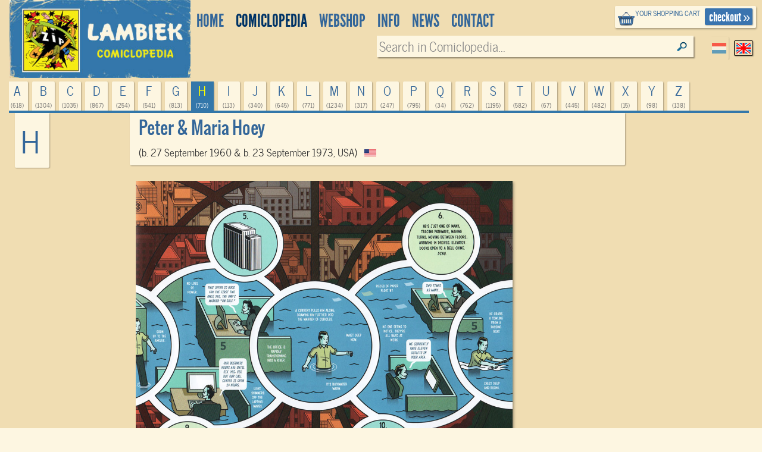

--- FILE ---
content_type: text/html; charset=UTF-8
request_url: https://www.lambiek.net/artists/h/hoey_peter_maria.htm
body_size: 11413
content:
<!DOCTYPE html>
<!--[if lt IE 7]> <html class="no-js ie6 oldie" lang="en"> <![endif]-->
<!--[if IE 7]>    <html class="no-js ie7 oldie" lang="en"> <![endif]-->
<!--[if IE 8]>    <html class="no-js ie8 oldie" lang="en"> <![endif]-->
<!--[if gt IE 8]><!-->
   
<html xmlns="http://www.w3.org/1999/xhtml" class="no-js" lang="en"> <!--<![endif]-->
<head >      
     <title>Peter & Maria Hoey - Lambiek Comiclopedia</title>                         
    <meta charset="utf-8">
  	<meta name="description" content="Peter and Maria Hoey are a brother-sister team of American artists, who work as illustrators, graphic artists and cartoonists. Their art has appeared in The New Yorker, Playboy, Rolling Stone, The New York Times and other major market American newspapers. The work of these notable..." >
    <meta name="msapplication-TileColor" content="#f00909">
    <meta name="msapplication-TileImage" content="/images/68f58034-7f6e-45c4-838e-adf7f96b65f7.png">
		<meta name="viewport" content="width=device-width, initial-scale=1">
   	<link rel="alternate" type="application/rss+xml" title="latest webstore additions" href="/rssfeeds/?type=new" >
		<link rel="alternate" type="application/rss+xml" title="latest comiclopedia additions" href="/rssfeeds/?type=comiclopedia" >
		<meta property="fb:app_id" content="409382332409180">
    <meta property="fb:admins" content="787644347" >
		
         <meta property="og:site_name" content="lambiek.net" />
         <meta property="og:type" content="author" />

         <meta property="og:title" content="Peter & Maria Hoey" />
         
         <meta property="og:description" content="Peter and Maria Hoey are a brother-sister team of American artists, who work as illustrators, graphic artists and cartoonists. Their art has appeared in The New Yorker, Playboy, Rolling Stone, The New York Times and other major market American newspapers. The work of these notable..." />
         <meta property="og:url" content="https://www.lambiek.net/artists/h/hoey_peter_maria.htm" />
         <meta property="og:image" content="https://www.lambiek.net/artists/img/1021-80049-999-o9u.jpg"/>
<link rel="canonical" href="https://www.lambiek.net/artists/h/hoey_peter_maria.htm" />
    <meta name="msvalidate.01" content="44456B5AB53568E46A58C4FD9D2FBCEF" />
  <link rel="apple-touch-icon" sizes="57x57" href="/licons/apple-touch-icon-57x57.png">
<link rel="apple-touch-icon" sizes="60x60" href="/licons/apple-touch-icon-60x60.png">
<link rel="apple-touch-icon" sizes="72x72" href="/licons/apple-touch-icon-72x72.png">
<link rel="apple-touch-icon" sizes="76x76" href="/licons/apple-touch-icon-76x76.png">
<link rel="apple-touch-icon" sizes="114x114" href="/licons/apple-touch-icon-114x114.png">
<link rel="apple-touch-icon" sizes="120x120" href="/licons/apple-touch-icon-120x120.png">
<link rel="apple-touch-icon" sizes="144x144" href="/licons/apple-touch-icon-144x144.png">
<link rel="apple-touch-icon" sizes="152x152" href="/licons/apple-touch-icon-152x152.png">
<link rel="apple-touch-icon" sizes="180x180" href="/licons/apple-touch-icon-180x180.png">
<link rel="icon" type="image/png" href="/licons/favicon-32x32.png" sizes="32x32">
<link rel="icon" type="image/png" href="/licons/favicon-194x194.png" sizes="194x194">
<link rel="icon" type="image/png" href="/licons/favicon-96x96.png" sizes="96x96">
<link rel="icon" type="image/png" href="/licons/android-chrome-192x192.png" sizes="192x192">
<link rel="icon" type="image/png" href="/licons/favicon-16x16.png" sizes="16x16">
<link rel="manifest" href="/licons/manifest.json">
<link rel="shortcut icon" href="/licons/favicon.ico">
<meta name="msapplication-TileColor" content="#da532c">
<meta name="msapplication-TileImage" content="/licons/mstile-144x144.png">
<meta name="msapplication-config" content="/licons/browserconfig.xml">


 <!--[if lt IE 9]>
  <script src="//html5shiv.googlecode.com/svn/trunk/html5.js"></script>
  <![endif]-->
  <link rel="stylesheet" href="/js/highslide/highslide.css" >
  <link rel="stylesheet" href="/js/foundation/css/normalize.css" >
  <link rel="stylesheet" href="/js/foundation/css/foundation.min.css" >
  <script async  src="/js/foundation/js/vendor/modernizr.js"></script>

  
<link rel="stylesheet" href="/js/bxslider/bx_styles/bx_styles.css" type="text/css" media="screen" >
<link rel="stylesheet" href="/js/highslide/highslide.css" type="text/css" media="screen" >
<!--[if lt IE 9]>
<link rel="stylesheet" href="/share/styles/only_ie.css" type="text/css" media="screen">
<link type="text/css" rel="stylesheet" href="/js/highslide/highslide-ie6.css"  media="screen" >
<![endif]--><link rel="stylesheet" href="/share/styles/default.css" type="text/css"/>

  <link rel="stylesheet" href="/js/jquery-ui/css/cupertino/jquery-ui-1.8.12.custom.css" type="text/css">
  <link href="/js/jquery-ui/jquery.pnotify.default.css" media="all" rel="stylesheet" type="text/css" >

   <link href="/share/styles/dirk.css" media="screen" rel="stylesheet" type="text/css" >

  <link rel="image_src" href="/images/zip.gif" />
  <script src="/js/jquery/jquery-1.6.min.js"></script>
  
<!-- Google tag (gtag.js) -->
<script async src="https://www.googletagmanager.com/gtag/js?id=G-84WHN92HS3"></script>
<script>
  window.dataLayer = window.dataLayer || [];
  function gtag(){dataLayer.push(arguments);}
  gtag('js', new Date());

  gtag('config', 'G-84WHN92HS3');
</script>
 <meta name="theme-color" content="#37a" />
</head>
<body class="artist_view english">
<div id="fb-root"></div>

 <!-- top.xhtml -->
<div id="page" class="row wrapper">
  <header id="branding">
    <div class="row collapse" id="mainbar">
      <div class="small-3 columns">
        <div id="site-title" >
          <a href="/">
            <img class="shoplogo" alt="Lambiek Comic Shop" src="/share/images/branding/lambiek-logo_egaal.png">
            <img class="comiclopedialogo" alt="Lambiek Comiclopedia" src="/share/images/branding/lambiek-comiclo-logo.jpg">
            </a>
        </div>
      </div>
      <div class="small-9 columns">
        <div class="checkoutblok_holder">
          <div class="checkoutblok">
            <div class="left hide-for-medium-down">        	<h3>
                <a  rel="nofollow" href="/shoppingcart/manage/">
                  your shopping cart</a></h3>
              <div id="scitems">
              </div>
              <!-- #scitems -->
            </div>
            <!-- .left -->
            <a class="checkout right" rel="nofollow" href="/shoppingcart/manage/">
              checkout&nbsp;&raquo;</a>
          </div>
          <!-- .checkoutblok -->
          <iframe  name="shoppingcart"   src="/shoppingcart/" id="iframe" >
          </iframe>
        </div>
        <!-- .checkoutblok_holder -->

          

<!-- menu.xhtml -->
 <div class="lanselect " >
  <a href="?lan=dutch" rel="nofollow" class="rounded shadow dutch ">Dutch</a>
  <a href="?lan=english" rel="nofollow" class="rounded shadow english current">English</a>
</div>
<nav id="access">
<div class="menu-action">
<a href="#mainbar" id="mainbarButton" class="main-button medium secondary button"></a>
<a href="#mainbar" id="searchButton" class="main-button medium secondary button"></a></div>
<ul class="menulist">
          <li style="display:none">
           <ul class="sub" >		
              		
              </ul></li>        
              <li id="main1-home">
              <a href="/home.html" ><span>
              home</span></a>
               <ul class="sub" >				
              			
              		
              </ul></li>        
              <li id="main2-comiclopedia">
              <a href="/comiclopedia.html" ><span>
              comiclopedia</span></a>
               <ul class="sub" >				
              
              <li id="subartist-compendium" class="roundbottom shadow"><a href="/comiclopedia/artist-compendium.html">
              artist compendium</a>				
              </li>			
              		
              				
              
              <li id="substripgeschiedenis" class="roundbottom shadow"><a href="/comiclopedia/stripgeschiedenis.html">
              Comic History</a>				
              </li>			
              		
              </ul></li>        
              <li id="main3-webshop">
              <a href="/webshop.html" ><span>
              Webshop</span></a>
               <ul class="sub" >				
              			
              		
              </ul></li>        
              <li id="main4-infomenu">
              <a href="/infomenu.html" ><span>
              Info</span></a>
               <ul class="sub" >				
              
              <li id="subabout-lambiek" class="roundbottom shadow"><a href="/infomenu/about-lambiek.html">
              About Lambiek</a>				
              </li>			
              		
              				
              
              <li id="subbestellen-en-betalen" class="roundbottom shadow"><a href="/infomenu/bestellen-en-betalen.html">
              Orders & payments</a>				
              </li>			
              		
              				
              
              <li id="subcolofon" class="roundbottom shadow"><a href="/infomenu/colofon.html">
              Credits</a>				
              </li>			
              		
              				
              
              <li id="subfaq" class="roundbottom shadow"><a href="/infomenu/faq.html">
              FAQ</a>				
              </li>			
              		
              </ul></li>        
              <li id="main5-news">
              <a href="/news.html" ><span>
              news</span></a>
               <ul class="sub" >				
              			
              		
              </ul></li>        
              <li id="main6-contact">
              <a href="/contact.html" ><span>
              contact</span></a>
               <ul class="sub" >				
              			
              
    
            </ul>
            </li>
    </ul>
    
 	


<div class="search search-comiclopedia ">
  <div class="row">
    <div class="small-6 medium-4 columns hide-for-small">
      <label class="prefix right inline">
             </label>
    </div>
    <div class="small-12 medium-8 columns">
      <input type="hidden" name="type" value="artistsearch">
      <input type="text" name="keyword" placeholder="Search in Comiclopedia..."  class="inputfield rounded shadow" >
    </div>
  </div>
</div>
<div class="search search-webshop">
  <div class="row">
    <div class="small-6 medium-4  columns hide-for-small">
      <div class="row collapse">
        <div class="small-8 columns  hide-for-medium-down">
          <span class="prefix">
            Search in
            Webshop
          </span>
        </div>
       
      </div>
    </div>
    <div class="small-12 medium-8 columns" id="searchinput">
      <input type="hidden" name="type" value="booksearch">
      <input type="text" name="keyword" id="booktitlesearch"  class="rounded shadow"        placeholder="Keyword">
    </div>
  </div>
</div>
 
 <script>
  //<![CDATA[ 
    $(document).ready(function(){
     var current =$("#main2-comiclopedia");
     current.addClass("current");
     $("#sub",current).addClass("current");
     $('ul.nav> li:nth-child(1)').remove();
     $('ul.nav ul').not(':has(li)').remove();
     $('#mainbarButton, .touch #site-title a').click(function(event ){
        event.preventDefault()
      $('ul.menulist').toggleClass('active')
     })
$('#searchButton').click(function(event ){
        event.preventDefault()
         $('header#branding').toggleClass("findactive");
      if ($('body.artist_view, body.dutchcomics').length)
      {
      $('#access .search-comiclopedia input.inputfield').focus();
      }
      else{
      $('#access  input#booktitlesearch').focus()
      }

     })


     $('.menu-button a').click(function(event){
     event.preventDefault()
         $('.shopintro').toggleClass('active');
         })
     
  });
  //]]>
  </script>

</nav>
 

<!-- end menu.xhtml -->


      </div>

    </div>
  </header>
  <!-- #branding -->
  <a  name="tophead"></a>
  <div id="main" class="pagewidth">
    <!-- end top.xhtml --><!-- share/templates/comiclopedia/default.xhtml -->
<div class="large-12 columns">
 <div id="comiclopedia" class="fullpage" style="min-height: 500px" itemscope itemtype="http://schema.org/NewsArticle">
  <div class="artistintro">

     <div class="row">
        <ul class="letters navtablist " >
        
        <li  class="roundtop shadow ">
          <a rel="nofollow" title="618 items" href="/artists/a/">a
            <span>(618)
            </span></a>
        </li>
        
        <li  class="roundtop shadow ">
          <a rel="nofollow" title="1304 items" href="/artists/b/">b
            <span>(1304)
            </span></a>
        </li>
        
        <li  class="roundtop shadow ">
          <a rel="nofollow" title="1035 items" href="/artists/c/">c
            <span>(1035)
            </span></a>
        </li>
        
        <li  class="roundtop shadow ">
          <a rel="nofollow" title="867 items" href="/artists/d/">d
            <span>(867)
            </span></a>
        </li>
        
        <li  class="roundtop shadow ">
          <a rel="nofollow" title="254 items" href="/artists/e/">e
            <span>(254)
            </span></a>
        </li>
        
        <li  class="roundtop shadow ">
          <a rel="nofollow" title="541 items" href="/artists/f/">f
            <span>(541)
            </span></a>
        </li>
        
        <li  class="roundtop shadow ">
          <a rel="nofollow" title="813 items" href="/artists/g/">g
            <span>(813)
            </span></a>
        </li>
        
        <li  class="roundtop shadow current">
          <a rel="nofollow" title="710 items" href="/artists/h/">h
            <span>(710)
            </span></a>
        </li>
        
        <li  class="roundtop shadow ">
          <a rel="nofollow" title="113 items" href="/artists/i/">i
            <span>(113)
            </span></a>
        </li>
        
        <li  class="roundtop shadow ">
          <a rel="nofollow" title="340 items" href="/artists/j/">j
            <span>(340)
            </span></a>
        </li>
        
        <li  class="roundtop shadow ">
          <a rel="nofollow" title="645 items" href="/artists/k/">k
            <span>(645)
            </span></a>
        </li>
        
        <li  class="roundtop shadow ">
          <a rel="nofollow" title="771 items" href="/artists/l/">l
            <span>(771)
            </span></a>
        </li>
        
        <li  class="roundtop shadow ">
          <a rel="nofollow" title="1234 items" href="/artists/m/">m
            <span>(1234)
            </span></a>
        </li>
        
        <li  class="roundtop shadow ">
          <a rel="nofollow" title="317 items" href="/artists/n/">n
            <span>(317)
            </span></a>
        </li>
        
        <li  class="roundtop shadow ">
          <a rel="nofollow" title="247 items" href="/artists/o/">o
            <span>(247)
            </span></a>
        </li>
        
        <li  class="roundtop shadow ">
          <a rel="nofollow" title="795 items" href="/artists/p/">p
            <span>(795)
            </span></a>
        </li>
        
        <li  class="roundtop shadow ">
          <a rel="nofollow" title="34 items" href="/artists/q/">q
            <span>(34)
            </span></a>
        </li>
        
        <li  class="roundtop shadow ">
          <a rel="nofollow" title="762 items" href="/artists/r/">r
            <span>(762)
            </span></a>
        </li>
        
        <li  class="roundtop shadow ">
          <a rel="nofollow" title="1195 items" href="/artists/s/">s
            <span>(1195)
            </span></a>
        </li>
        
        <li  class="roundtop shadow ">
          <a rel="nofollow" title="582 items" href="/artists/t/">t
            <span>(582)
            </span></a>
        </li>
        
        <li  class="roundtop shadow ">
          <a rel="nofollow" title="67 items" href="/artists/u/">u
            <span>(67)
            </span></a>
        </li>
        
        <li  class="roundtop shadow ">
          <a rel="nofollow" title="445 items" href="/artists/v/">v
            <span>(445)
            </span></a>
        </li>
        
        <li  class="roundtop shadow ">
          <a rel="nofollow" title="482 items" href="/artists/w/">w
            <span>(482)
            </span></a>
        </li>
        
        <li  class="roundtop shadow ">
          <a rel="nofollow" title="15 items" href="/artists/x/">x
            <span>(15)
            </span></a>
        </li>
        
        <li  class="roundtop shadow ">
          <a rel="nofollow" title="98 items" href="/artists/y/">y
            <span>(98)
            </span></a>
        </li>
        
        <li  class="roundtop shadow ">
          <a rel="nofollow" title="138 items" href="/artists/z/">z
            <span>(138)
            </span></a>
        </li>
        
      </ul>
        <div class="medium-2 columns hide-for-small-only artistintro-left">
          <div class="currentletter roundbottom shadow hide-for-medium">h
          </div>
        </div>
        <div class="large-pull-2 large-8 columns artistprofile roundbottom shadow">
          <div class="artistinfo" xmlns:v="http://rdf.data-vocabulary.org/#" typeof="v:Person">
            <div class="addthis_toolbox addthis_default_style right">
<!-- Go to www.addthis.com/dashboard to customize your tools -->
<div class="addthis_sharing_toolbox"></div>
            </div>
            <span style="display:none"  property="v:title"  itemprop="description">
              Comic Creator    Peter & Maria Hoey
            </span>
            <h1  property="v:name" itemprop="headline">Peter & Maria Hoey</h1>
            <h2  property="v:nickname" itemprop="alternativeHeadline"> </h2>
            <p>
              (b. 27 September 1960 & b. 23 September 1973, USA)
              <span   rel="v:address">
                <span typeof="v:Address">
                  <span property="v:region"> &nbsp;
                    <img class="noshadow" width="20" height="12" alt="United States" src="/share/images/flags/iso/US.png" />
                  </span>
                </span>
              </span>
            </p>
          </div>
          <img style="display:none" itemprop="image" alt="Peter & Maria  Hoey" src="/artists/img/1021-80049-999-o9u.jpg"/>
        </div>
      </div>
  </div>

<div class="row">
     <div class="large-offset-2 large-8 columns artisttext">
        <div  class="content" itemprop="articleBody">
        <p class="cmc-img">
	<a href="/artists/image/h/hoey_peter_maria/hoey_coinop6.jpg" rel="highslide"><img height="558" class="lazy" data-original="/artists/image/h/hoey_peter_maria/hoey_coinop6.jpg" width="633" /></a><br />
	<em>Segment of &#39;The Inter-office Memo - part 2&#39;, from Coin-op #6 (2016).</em></p>
<p class="bodytext">
	Peter and Maria Hoey are a brother-sister team of American artists, who work as illustrators, graphic artists and cartoonists. Their art has appeared in The New Yorker, Playboy, Rolling Stone, The New York Times and other major market American newspapers. The work of these notable cartoonists, praised for their avant-garde approach to visual storytelling, was initially showcased in the BLAB! comic anthologies (Kitchen Sink Press/Fantagraphics) between 1995 and 2007. A year later, when the BLAB! anthology ended, Peter and Maria Hoey launched their self-published press and the series &#39;Coin-Op.&#39;&nbsp;</p>
<p class="bodytext">
	<strong>Early life and career</strong><br />
	Peter Hoey was born in 1960 in Syracuse, New York. As a child, he had a passion for early American animation (particularly <a href="/artists/f/fleischer_max.htm">Max Fleischer</a>&#39;s &#39;Betty Boop&#39; and <a href="/artists/t/terry_paul.htm">Paul Terry</a>&#39;s &#39;Mighty Mouse&#39; cartoons) and the alternative comic magazines&nbsp;<a href="/magazines/raw.htm">RAW</a>, Weirdo and ZAP. Hoey attended art school at Kutztown State University, graduating with a B.F.A. in 1982. He began his career as designer and art director, working with the Denver Post, the Hartford Courant and the Washington Post, before turning to magazine illustration. By 1990, he learned the finer points of digital art production, and established his own illustration studio in 1993. Peter&#39;s only sister, Maria Hoey (the youngest of six siblings) was born in 1973. She grew up in Philadelphia, Pennsylvania, enjoying the comic section in The Philadelphia Inquirer. Growing up, Maria shared her brother&#39;s wide-ranging interest in pop culture and after graduation from Alfred University in New York in 1995, Maria and Peter began collaborating on comic art together.</p>
<p class="cmc-img">
	<a href="/artists/image/h/hoey_peter_maria/hoey_climatechange.gif" rel="highslide"><img height="725" class="lazy" data-original="/artists/image/h/hoey_peter_maria/hoey_climatechange.gif" width="445" /></a><br />
	<em>Animated infographic comic about climate change for Wired Brand Lab (2018). </em></p>
<p class="bodytext">
	<strong>Illustration careers</strong><br />
	Represented by Rapp|Art, the Hoey siblings specialize in conceptual illustrations and infographics that make complicated financial and technological topics clear and understandable. Among their clients are international magazines, newspapers, book publishers and advertising agencies. Their art has appeared in U.S. News, Fortune, Smart Money, Time magazine, the Boston Globe, The New York Times, Forbes and The L.A .Times. Their venture into comics started in 1995, when editor Monte Beauchamp asked Peter Hoey to contribute to his anthology series BLAB!. His first story, &#39;Angry Grey Robot,&#39; appeared in the BLAB! #8, (Kitchen Sink Press). After the series moved to Fantagaphics Books, Peter and Maria Hoey remained regular contributors until the eighteenth and final installment in 2007. Since then, they have been self-publishing comic books through their Coin-Op Studio.</p>
<p class="bodytext">
	<strong>Working methods and influences</strong><br />
	Even though the Hoeys live all the way across the country from each other - Peter is based in Arcata, California and Maria in Brooklyn, New York - working in an all-digital format easily allows their bi-coastal productions to be true collaborative efforts. They send artwork for &#39;Coin-Op&#39; pages back and forth to each other electronically across the country. After the Hoeys plan a plot of a &#39;Coin-Op&#39; story, Peter does the sketching, basic linework and initial coloring. Maria then adds textural and photo collage, and applies the final coloring. Journalist Chuck P. Freund (AKA C.P. Freund) often collaborates with the Hoeys on &#39;Coin-Op&#39; scripts. Growing up with a mother who listened to oldies radio stations, Peter and Maria Hoey inherited a fascination for vintage pop culture. Many of their stories refer to 1930s/1940s jazz musicians and classic movie stars. Graphically, their work can bring to mind American newspaper and comic book artists such as&nbsp;<a href="/artists/k/king.htm">Frank King</a>, <a href="/artists/m/mccay.htm">Winsor McCay</a>, <a href="/artists/p/peter-hg.htm">Harry G. Peter</a> and <a href="/artists/f/forbell_c.htm">Charles Forbell</a>, though the Hoeys deliberately do not try to borrow or have their works use comics as a reference point. Instead, they prefer to draw inspiration from the visuals, music, language, and icons of print media, film, and television from America&#39;s post-WWII era.</p>
<p class="bodytext">
	<a href="/artists/image/h/hoey_peter_maria/hoey_anatomyofapratfall.jpg" rel="highslide"><img height="275" class="lazy" data-original="/artists/image/h/hoey_peter_maria/hoey_anatomyofapratfall.jpg" width="650" /></a></p>
<p class="cmc-img">
	<em>First two pages of &#39;anatomy of a pratfall&#39;, from Coin-op #2.</em></p>
<p class="bodytext">
	<strong>Coin-Op</strong><br />
	The first &#39;Coin-Op&#39; issue was released in 2009 with a print run of 1,000 copies. The &#39;Coin-Op&#39; name was inspired by the many coin-operated laundromats&nbsp;in San Francisco, Oakland and Bay Area cities near Peter Hoey&#39;s home in the northern California town of Arcata. Each issue is filled with innovative complex graphic design and narrative experiments. Page lay-outs and panel shapes form an integral part of the storytelling in Coin-Op&#39;s stories. A coin-like circular motif constitutes an important part of Coin-Op&#39;s graphic design. The Hoeys often use round-shaped panel formats to drive their narratives, snaking the reader through the curves of their surreal worlds. In the story &#39;The Inter-Office Memo&#39; (Coin-Op #6), a succession of round panels and panels-within-panels show the transformation of an office space into a swirling river. Other stories, such as &#39;anatomy of a pratfall&#39; (Coin-Op #2) present large single-page illustrations - often street scenes - with individual panels spotlighting many simultaneously happening details and activities. To guide the reader through each little element, the illustrations are divided in twelve equally-sized square panels. Succeeding pages show the same scene over a short period of time, each page advancing a few seconds. Gradually, all the separate elements in the individual panels interact with or trigger each other, culminating into a climax on the final page. &#39;Salt and Pepz&#39;, two hapless anthropomorphic dogs, are regular characters in the &#39;Coin-Op&#39; canon. Their misadventures are rendered in a style that evokes classic American Sunday newspaper comics and the streetwise attitude of <a href="/artists/f/fleischer_max.htm">Fleischer Brothers</a>&nbsp;cartoons. Other recurring &#39;Coin-Op&#39; elements are joke-telling birds, existentially disturbed androids, collages and biographical portraits of jazz musicians and movie stars.</p>
<p class="cmc-img">
	<a href="/artists/image/h/hoey_peter_maria/hoey_saltz_pepz.jpg" rel="highslide"><img height="348" class="lazy" data-original="/artists/image/h/hoey_peter_maria/hoey_saltz_pepz.jpg" width="646" /></a><br />
	<em>Panels from a &#39;Saltz and Pepz&#39; story.</em></p>
<p class="bodytext">
	Operating within the small press scenes of Northern California and the New York City boroughs, the Hoey siblings take great care in the production of their &#39;Coin-Op&#39; series. Most of their comics are sold at conventions and other comic shows, with Maria covering the East Coast gatherings, and Peter attending West Coast events. Their books use good quality paper and an overall consistant design aesthetic. Besides the &#39;Coin-Op&#39; comics, the team has also produce &nbsp;an ongoing series of double-sided flip books, and a limited edition accordian-fold books (&#39;The French Drop&#39; [2015], &#39;American Noir&#39; [2019]).</p>
<p class="bodytext">
	Also notable are the &#39;Coin-Op&#39; &quot;7 inch&quot; series, 12-page picture books designed to look like 45 RPM &quot;singles&quot; in their sleeves. In 2017, a limited edition collectable box was issued to store the 45s. In 2018, Top Shelf Productions released an anthology of the best of the joint productions by the bi-coastal siblings under the title &#39;Coin-op Comics Anthology 1997-2017&#39;. In 2020, Peter and Maria Hoey began work on &#39;Animal Stories&#39;, their first full-color graphic novel of 6-interlocking stories about animals and people, slated for release by Top Shelf in December 2021.</p>
<p class="cmc-img">
	<a href="/artists/image/h/hoey_peter_maria/hoey_pm_coinopsingle_f.jpg" rel="highslide"><img height="300" class="lazy" data-original="/artists/image/h/hoey_peter_maria/hoey_pm_coinopsingle_f.jpg" width="300" /></a><a href="/artists/image/h/hoey_peter_maria/hoey_pm_coinopsingle_b.jpg" rel="highslide"><img height="301" class="lazy" data-original="/artists/image/h/hoey_peter_maria/hoey_pm_coinopsingle_b.jpg" width="305" /></a><br />
	<em>Front and back cover of one of the Coin-op &quot;45 RPM&quot; picture books. </em></p>
<p class="bodytext">
	<strong>Recognition</strong><br />
	Peter and Maria Hoey are widely praised for their inventive and groundbreaking comic work. Two of their &#39;Coin-Op&#39; comics have been nominated for Eisner Awards. Their story &#39;Little Nemo in Coin-Op Land&#39; was included in the Eisner-winning &#39;Little Nemo: Dream Another Dream&#39; (Locust Moon Press, 2014), and in numerous American Illustration&#39;s annual juried competitions, images from the Hoeys have been chosen selections (volumes 18-20, 23, 29, 30, 32 and 34 through 37). The Hoeys received awards for their illustration and design work from the Society of Illustrators and the Society of Publication Design. &#39;Coin-Op&#39; comics have won Silver and Gold Medals at New York&#39;s MoCCA Arts Festival (2017, 2018, 2020), &quot;Best Anthology&quot; at Denver&#39;s DiNK festival (2019), and &quot;Comic of the Festival&quot; by Broken Frontier at Thought Bubble UK (2019). Their anthology was named &quot;Comic Collection of the Year 2018&quot; from Page 45 (UK) and their books have appeared on Fantagraphics Bookstore&#39;s Annual Favorite Comic List (2016, 2018, 2019). Their accordion-fold book, &#39;The French Drop&#39;, is in the Spencer Collection of Illustrated Books and Manuscripts and Fine Bindings at the New York Public Library.</p>
<p class="cmc-img">
	<a href="/artists/image/h/hoey_peter_maria/hoey_valse_mecanique_co4.jpg" rel="highslide"><img height="548" class="lazy" data-original="/artists/image/h/hoey_peter_maria/hoey_valse_mecanique_co4.jpg" width="646" /></a><br />
	<em>&#39;Valse Mecanique&#39;, from Coin-op #4. </em></p>
<p class="bodytext">
	<a href="https://peterhoey.com/" rel="external">peterhoey.com</a></p>
<p class="bodytext">
	<a href="https://coinopbooks.com/" rel="external">coinopbooks.com</a></p>

        </div>
      <div class="large-12 columns copyright info">
        <p class="credits">
          Entry by Bas Schuddeboom & Dan Schiff
        </p>
        Artwork &copy; 2026 Peter & Maria Hoey
        <p>
        Website &copy; 1994-2026  Lambiek

      <p class="update info"  >
        Last updated: 2022-08-13</p>
        <meta itemprop="datePublished" content="1970-01-01T01:33:42+01:00"/>

      </div>
  </div>
  
   <div class="large-12 columns" id="prevnext"></div>
</div>


<div class="row">
 <div class="small-12 medium-10 large-8 medium-centered large-centered columns ">
    <div class="leuk" style="top:auto;margin-right: 112px">
          <div class="addthis_toolbox addthis_default_style ">
<!-- Go to www.addthis.com/dashboard to customize your tools -->
<div class="addthis_native_toolbox"></div>
          </div>
    <!-- Go to www.addthis.com/dashboard to customize your tools -->
<script src="//s7.addthis.com/js/300/addthis_widget.js#pubid=ra-563e31a70fa51314"></script>
    </div>
    <div class="fb-comments"  colorscheme="light" data-href="http://www.lambiek.net/artists/h/hoey_peter_maria.htm" data-num-posts="2" data-width="604" ></div>

</div>
</div>
	<div class="row">
  <div class="artistuitro navbottom large-12 columns">


   <ul  class="letters navtablist ">
                  
    <li class="roundbottom shadow "><a rel="nofollow" title="618 items" href="/artists/a/">a<span>(618)</span></a></li>
                  
    <li class="roundbottom shadow "><a rel="nofollow" title="1304 items" href="/artists/b/">b<span>(1304)</span></a></li>
                  
    <li class="roundbottom shadow "><a rel="nofollow" title="1035 items" href="/artists/c/">c<span>(1035)</span></a></li>
                  
    <li class="roundbottom shadow "><a rel="nofollow" title="867 items" href="/artists/d/">d<span>(867)</span></a></li>
                  
    <li class="roundbottom shadow "><a rel="nofollow" title="254 items" href="/artists/e/">e<span>(254)</span></a></li>
                  
    <li class="roundbottom shadow "><a rel="nofollow" title="541 items" href="/artists/f/">f<span>(541)</span></a></li>
                  
    <li class="roundbottom shadow "><a rel="nofollow" title="813 items" href="/artists/g/">g<span>(813)</span></a></li>
                  
    <li class="roundbottom shadow "><a rel="nofollow" title="710 items" href="/artists/h/">h<span>(710)</span></a></li>
                  
    <li class="roundbottom shadow "><a rel="nofollow" title="113 items" href="/artists/i/">i<span>(113)</span></a></li>
                  
    <li class="roundbottom shadow "><a rel="nofollow" title="340 items" href="/artists/j/">j<span>(340)</span></a></li>
                  
    <li class="roundbottom shadow "><a rel="nofollow" title="645 items" href="/artists/k/">k<span>(645)</span></a></li>
                  
    <li class="roundbottom shadow "><a rel="nofollow" title="771 items" href="/artists/l/">l<span>(771)</span></a></li>
                  
    <li class="roundbottom shadow "><a rel="nofollow" title="1234 items" href="/artists/m/">m<span>(1234)</span></a></li>
                  
    <li class="roundbottom shadow "><a rel="nofollow" title="317 items" href="/artists/n/">n<span>(317)</span></a></li>
                  
    <li class="roundbottom shadow "><a rel="nofollow" title="247 items" href="/artists/o/">o<span>(247)</span></a></li>
                  
    <li class="roundbottom shadow "><a rel="nofollow" title="795 items" href="/artists/p/">p<span>(795)</span></a></li>
                  
    <li class="roundbottom shadow "><a rel="nofollow" title="34 items" href="/artists/q/">q<span>(34)</span></a></li>
                  
    <li class="roundbottom shadow "><a rel="nofollow" title="762 items" href="/artists/r/">r<span>(762)</span></a></li>
                  
    <li class="roundbottom shadow "><a rel="nofollow" title="1195 items" href="/artists/s/">s<span>(1195)</span></a></li>
                  
    <li class="roundbottom shadow "><a rel="nofollow" title="582 items" href="/artists/t/">t<span>(582)</span></a></li>
                  
    <li class="roundbottom shadow "><a rel="nofollow" title="67 items" href="/artists/u/">u<span>(67)</span></a></li>
                  
    <li class="roundbottom shadow "><a rel="nofollow" title="445 items" href="/artists/v/">v<span>(445)</span></a></li>
                  
    <li class="roundbottom shadow "><a rel="nofollow" title="482 items" href="/artists/w/">w<span>(482)</span></a></li>
                  
    <li class="roundbottom shadow "><a rel="nofollow" title="15 items" href="/artists/x/">x<span>(15)</span></a></li>
                  
    <li class="roundbottom shadow "><a rel="nofollow" title="98 items" href="/artists/y/">y<span>(98)</span></a></li>
                  
    <li class="roundbottom shadow "><a rel="nofollow" title="138 items" href="/artists/z/">z<span>(138)</span></a></li>
                     
   </ul>
   		<div class="searchbottom">
         <h4>Find other artists in the Comiclopedia:</h4>
			<div class="search search-comiclopedia">
				<p>Search in Comiclopedia</p>
				<input type="text" value="Search in Comiclopedia..." id="inputfield2" class="rounded shadow" />
			</div>
		</div>
  </div> 
 </div>
<!-- SHOP PART -->
    <a name="books"></a>
    <div class="bibliography-header"><h3>Series and books by <span class="artistname">Peter & Maria Hoey</span>
     you can order today:</h3> 
	</div>        
  <div class="bibliography" >
     <div class="bibliography-inner rounded">
 <div class="scrollable" id="load"></div> 
 </div> 

  </div>   

	<div class="bibliography-footer">
    </div>
<div class="row">
 <div class="small-12 columns medium-8 medium-centered">
   <div class="panel bedeltekst artista">
<a href="#" id="closer" onclick="$('.bedeltekst').remove();return false;">X</a>
 <form action="https://www.paypal.com/cgi-bin/webscr" method="post" target="_top" class="right">
<input type="hidden" name="cmd" value="_donations">
<input type="hidden" name="business" value="lambiek@lambiek.net">
<input type="hidden" name="lc" value="US">
<input type="hidden" name="item_name" value="lambiek comiclopedia">
<input type="hidden" name="no_note" value="0">
<input type="hidden" name="currency_code" value="EUR">
<input type="hidden" name="bn" value="PP-DonationsBF:btn_donateCC_LG.gif:NonHostedGuest">
<input type="image" src="https://www.paypalobjects.com/en_US/i/btn/btn_donateCC_LG.gif" border="0" name="submit" alt="PayPal - The safer, easier way to pay online!">
<img alt="" border="0" src="https://www.paypalobjects.com/en_US/i/scr/pixel.gif" width="1" height="1">
</form>
<p> If you want to help us continue and improve our ever- expanding database, we would appreciate your donation through Paypal.

  </p>    
  </div> 
</div>
</div>
 
</div> 
</div> 
 


  
  <script >

     $(function(){
        $("#prevnext").load("/ajax/comclopedia_nextprev/?id=14973",function(){
             //$(".bedeltekst.artista").prependTo("body");
             
        })
        $('<span id="load"> SEARCHING ... </span>').appendTo('.scrollable')

			 $('.touch ul.letters li.current a').click(function(event){
				 event.preventDefault();
         var balk = $(this).parent().parent();
				 balk.addClass('active');
			 	})

			 $(".bibliography .scrollable").load("/ajax/findbook/?id=14973",
			  function(data){
			       //$('.bibliography .scrollable').append(data);
       $(".scrollable #load").removeAttr("id");

      var obj=$('.bibliography-inner .shopitem')
     
     
      if (obj.length > 0)
        {
              var boekhoogte= $('.shopitem').height();
              var ruimte= $('.artisttext').height();
              var aantal= Math.ceil(ruimte/boekhoogte)
               $('.artisttext').after('<div class="medium-12 large-2 columns"><div class="bibliography-header"><p class="strong"><span class="artistname">Peter & Maria Hoey</span> in our shop</p></div>');
                teller=0;
              $.each(obj,function(){
                teller= teller+1;
                if (teller< aantal) {
                      var x= $(this).clone()
                      $('.sale').append(x);
                      }
                })
        }
      
 


        first= "Peter & Maria";
        last= "Hoey";
        if (first) slugname= string_to_slug( last + ' ' + first); else slugname= string_to_slug(last);
        $(".bibliography-header h3, .bibliography-header p.strong").wrap('<a href="/shop/artist/'+ slugname +'.html">')
        $(".bibliography-header a").css('color', '#fff')
        
        })


      });

      		
 

  </script>  
    <script type="application/ld+json">
    {
     "@context": "http://schema.org",
     "@type": "BreadcrumbList",
     "itemListElement":
     [
      {
       "@type": "ListItem",
       "position": 1,
       "item":
       {
        "@id": "/comiclopedia.html",
        "name": "Comiclopedia"
        }
      },
      {
       "@type": "ListItem",
      "position": 2,
      "item":
       {
         "@id": "/artists/h/",
         "name": "Comic Creators"
       }
      }
     ]
    }
    </script>
  
   <!--end share/templates/comiclopedia/default.xhtml-->
           	</div><!-- main -->
 
<footer id="colophon" >

	<div id="footer_contain">
    
    <div class="branding">
    	<span class="ir l">&nbsp;</span>
        <span class="ir c">&nbsp;</span>
    </div>
    


<div class="footertop"><a href="#" rel="nofollow" onClick="self.scrollTo(0,0); return false">top</a></div>
    
    <ul class="rightbottom">

     <li>
     <a href="/info/help/search.html?id=225">about searching</a>
     </li>
     <li>
     <a rel="nofollow" href="/info/legal/general_conditions.html">general conditions</a>
     </li>
     <li>
     <a rel="nofollow" href="/info/legal/privacy_statement.html">privacy statement</a>
     </li>

    </ul>

 </div><!-- #footer_contain -->
 <div class="footerbottom"></div>

</footer> <!-- #colophon -->

</div> <!-- #page -->

	<div id="webshopsearch"></div>
    <div id="comiclopediasearch"></div>

<script src="/js/highslide/highslide-full.packed.js"></script>
<script src="/js/jquery-ui/jquery-ui-1.8.11.custom.min.js "></script>
<script  src="/js/jquery-ui/jquery.pnotify.min.js"></script>
<script  src="/share/lambiek_functions16.js" ></script>
<script src="/js/digiz.js " charset="utf-16le"></script>


<script>
  $(document).ready(function(){
  $("img.lazy").lazyload({
              effect : "fadeIn"
        });
   barpos = $('.shopintro').offset();
   //console.log('barpos='+barpos.top);
   $(window).scroll(function() {
         if (barpos)
          if ($(this).scrollTop() > barpos.top){
              $('body').addClass("sticky");
              // move search to the fixedbar
              if (  !$(".search#fixedsearch").length ) {
              console.log('geen fixedsearch')
              $('<li id="fixedsearch" class="search search-webshop  right"></li>').appendTo('.navtablist');
              }
              $('#searchinput').appendTo('#fixedsearch');

            }
            else{
              $('body').removeClass("sticky");
              // move it back
              $('#searchinput').appendTo('#access .search-webshop> .row');
             // console.log('weer naar boven')
            }
          });

        $('img.lazy').lazyload({
        effect : "fadeIn"
        });

});

</script>
<script type="application/ld+json">
{
  "@context" : "http://schema.org",
  "@type" : "WebSite",
  "name" : "Lambiek.net",
  "alternateName" : "Comic books and Comics Compendium",
  "url" : "https://www.lambiek.net"
}
</script>


  <script src="/js/jquery.lazyload.min.js"></script>
  <script  src="/js/bxslider/jquery.bxSlider.min.js"></script>
             
            <script>(function(d, s, id) {
  var js, fjs = d.getElementsByTagName(s)[0];
  if (d.getElementById(id)) return;
  js = d.createElement(s); js.id = id;
  js.src = "//connect.facebook.net/en_US/all.js#xfbml=1&appId=409382332409180";
  fjs.parentNode.insertBefore(js, fjs);
}(document, 'script', 'facebook-jssdk'));</script>
    </body>
</html>